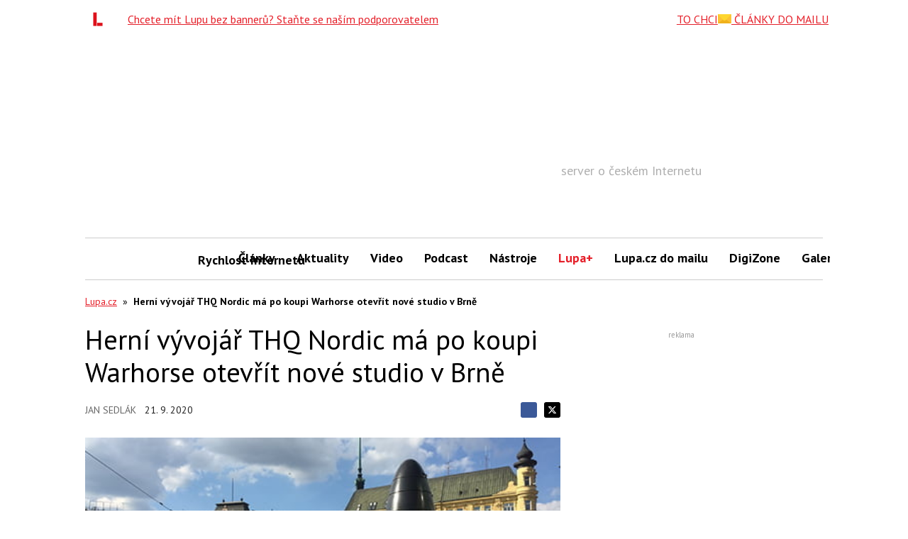

--- FILE ---
content_type: text/html; charset=utf-8
request_url: https://www.google.com/recaptcha/api2/aframe
body_size: 205
content:
<!DOCTYPE HTML><html><head><meta http-equiv="content-type" content="text/html; charset=UTF-8"></head><body><script nonce="EXKtChG0epRFt62G46iLcQ">/** Anti-fraud and anti-abuse applications only. See google.com/recaptcha */ try{var clients={'sodar':'https://pagead2.googlesyndication.com/pagead/sodar?'};window.addEventListener("message",function(a){try{if(a.source===window.parent){var b=JSON.parse(a.data);var c=clients[b['id']];if(c){var d=document.createElement('img');d.src=c+b['params']+'&rc='+(localStorage.getItem("rc::a")?sessionStorage.getItem("rc::b"):"");window.document.body.appendChild(d);sessionStorage.setItem("rc::e",parseInt(sessionStorage.getItem("rc::e")||0)+1);localStorage.setItem("rc::h",'1769112425076');}}}catch(b){}});window.parent.postMessage("_grecaptcha_ready", "*");}catch(b){}</script></body></html>